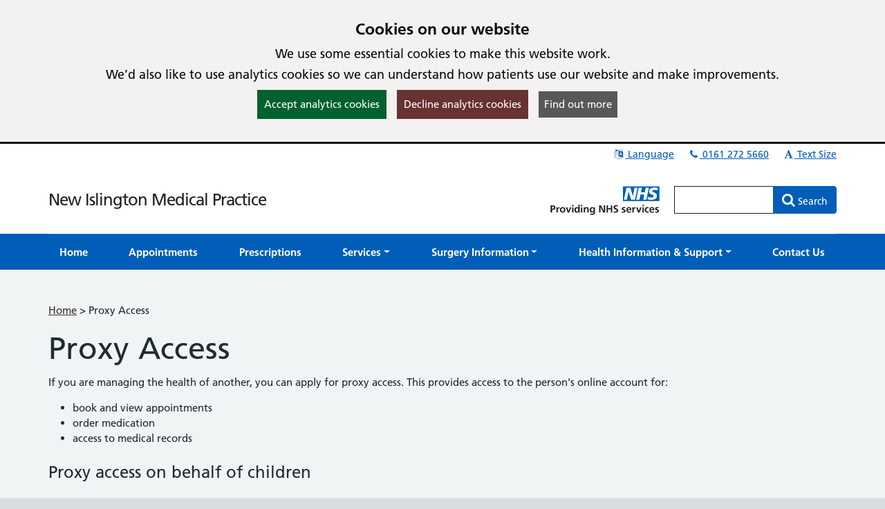

--- FILE ---
content_type: text/html; charset=utf-8
request_url: https://nismp.co.uk/pages/Proxy-Access
body_size: 13497
content:

<!DOCTYPE html>
<html lang="en">
    <head id="ctl01_Head1"><meta charset="utf-8" /><meta http-equiv="X-UA-Compatible" content="IE=edge" /><meta name="viewport" content="width=device-width, initial-scale=1, maximum-scale=5" /><meta name="generator" content="GP Fusion" /><title>
	Proxy Access - New Islington Medical Practice
</title><script src="https://cdnjs.cloudflare.com/ajax/libs/jquery/3.7.0/jquery.min.js?v=18.27"></script>
<script src="https://cdnjs.cloudflare.com/ajax/libs/jquery.devbridge-autocomplete/1.4.11/jquery.autocomplete.min.js?v=18.27"></script>
<script src="https://cdnjs.cloudflare.com/ajax/libs/bootstrap-datepicker/1.9.0/js/bootstrap-datepicker.min.js?v=18.27"></script>
<script src="https://cdnjs.cloudflare.com/ajax/libs/popper.js/2.11.8/umd/popper.min.js?v=18.27"></script>
<script src="https://cdnjs.cloudflare.com/ajax/libs/tippy.js/6.2.4/tippy.umd.min.js?v=18.27"></script>
<script src="https://cdnjs.cloudflare.com/ajax/libs/js-cookie/2.1.4/js.cookie.min.js?v=18.27"></script>
<script src="/lib/js/plugins/jquery.colorbox-min.js?v=18.27"></script>
<script src="/lib/js/jquery.cycle.all.js?v=18.27"></script>
<script src="/lib/js/plugins/plugins-bundle.min.js?v=18.27"></script>
<script src="/lib/js/plugins/plugins-opg-bundle.min.js?v=18.27"></script>
<script src="/lib/js/slick.min.js?v=18.27"></script>
<script src="/lib/js/core.min.js?v=18.27"></script>
<script src="/lib/js/bootstrap.bundle.js?v=18.27"></script>
<script src="/lib/js/menutoggle.js?v=18.27"></script>
<link href="https://cdnjs.cloudflare.com/ajax/libs/font-awesome/4.7.0/css/font-awesome.min.css?v=18.27" media="screen" rel="Stylesheet" type="text/css" />
<link href="https://cdnjs.cloudflare.com/ajax/libs/bootstrap-datepicker/1.9.0/css/bootstrap-datepicker3.standalone.min.css?v=18.27" media="screen" rel="Stylesheet" type="text/css" />
<link href="https://cdnjs.cloudflare.com/ajax/libs/tippy.js/6.2.4/tippy.min.css?v=18.27" media="screen" rel="Stylesheet" type="text/css" />
<link href="https://cdnjs.cloudflare.com/ajax/libs/slick-carousel/1.8.1/slick.min.css?v=18.27" media="screen" rel="Stylesheet" type="text/css" />
<link href="/lib/css/gpf.opg.v1.5.css?v=18.27" media="screen" rel="Stylesheet" type="text/css" />
<link href="/lib/css/gpf.toggle.css?v=18.27" media="screen" rel="Stylesheet" type="text/css" />
<link href="/lib/css/themes/nhsv2PrimaryCareEngland/light-light/color.min.css?v=18.27" media="screen" rel="Stylesheet" type="text/css" />
<link href="/lib/css/core/print.css?v=18.27" media="print" rel="Stylesheet" type="text/css" />
<style>html{font-family: 'Arial', 'Helvetica', sans-serif !important;font-size: 15px;}</style>
<link href="/lib/img/nhs-favicon.ico" rel="shortcut icon" type="image/x-icon" />
<link href="/rss" rel="alternate" type="application/rss+xml" media="all" title="New Islington Medical Practice RSS Feed" />
<script type="text/javascript">window._kwInit = window._kwInit || []; window._kwInit.push({ isLicensed: false, brandLocation: "inline", version: "6.1.8.23089", brandUrl: "/WebResource.axd?d=cnNvg-ke50qPKpzHtCU6EAXAr1IXVwvgWXAaqsf3mEqA6v0ba_LmwCRftSSW12kSo6wX1aTLVEFSXIV-MzwwkkthBtHW4dR0FmpUHfgacqbWt9APUiZgRAj28vQsJ6_pHpMvkF7R9_BrF7KoRUHqlbtypqaOh1lAw4PGhIyr_GGwPYIS0&t=638035195360000000" });</script></head>
    <body id="ctl01_ctrlOuter" class="system-opg Double hide-ads">

		<div role="region" aria-label="Skip to main site content"><a href="#main-content" tabindex="0" class="skip-link skip-link-focusable">Skip to main content</a></div>	

		<form name="aspnetForm" method="post" action="/pages/Proxy-Access" role="presentation" id="aspnetForm">
<div>
<input type="hidden" name="ctl01_ToolkitScriptManager_HiddenField" id="ctl01_ToolkitScriptManager_HiddenField" value="" />
<input type="hidden" name="__EVENTTARGET" id="__EVENTTARGET" value="" />
<input type="hidden" name="__EVENTARGUMENT" id="__EVENTARGUMENT" value="" />
<input type="hidden" name="__VIEWSTATE" id="__VIEWSTATE" value="/[base64]/[base64]/[base64]/[base64]/[base64]/[base64]/[base64]/[base64]/[base64]/[base64]/[base64]/[base64]/[base64]/[base64]/[base64]/[base64]/[base64]/[base64]/[base64]/[base64]/[base64]/[base64]/[base64]/[base64]/[base64]/cpOKpYMUlQ" />
</div>

<script type="text/javascript">
//<![CDATA[
var theForm = document.forms['aspnetForm'];
if (!theForm) {
    theForm = document.aspnetForm;
}
function __doPostBack(eventTarget, eventArgument) {
    if (!theForm.onsubmit || (theForm.onsubmit() != false)) {
        theForm.__EVENTTARGET.value = eventTarget;
        theForm.__EVENTARGUMENT.value = eventArgument;
        theForm.submit();
    }
}
//]]>
</script>


<script src="/WebResource.axd?d=yQwYM-U-5T11Lz-DgGswXUSB7vcKOSCsma93916tFegpg_M_5JCxSRwt-OSswwcuSf9U42m0bjINsn7VnczDQCqVFYY1&amp;t=638314181260000000" type="text/javascript"></script>


<script type="text/javascript">
//<![CDATA[
$(function() {initHeartbeat();});$(function(){ 
$(document).ready(function(){
    $.cookieBar({
        message: '<h2 class="cookiehead">Cookies on our website</h2><p>We use some essential cookies to make this website work.</p><p>We’d also like to use analytics cookies so we can understand how patients use our website and make improvements.</p>',
        policyURL: '/Cookies/',
        policyButton: true
    });
});

 });
//]]>
</script>
<script>
document.cookie = "_ga=;expires='Sat, 24 Jan 2026 22:34:04 UTC';path=/;domain=nismp.co.uk";
document.cookie = "_gid=;expires='Sat, 24 Jan 2026 22:34:04 UTC';path=/;domain=nismp.co.uk";
</script>

<script type="text/javascript">
//<![CDATA[
$(function(){ 
initHeaderAutocomplete('.HeadSearchEntry', '/Pages/Ajax/AutoComplete.aspx');

 });
//]]>
</script>

<script src="/ScriptResource.axd?d=zvvltTkYZ9q5Zh4Njdy9C1uoaUmRVU-uF6B1n-SihG2aWwHc_wM00heFMvk5ZL04gCdhl5MOXBK3uV40cTCJ0tnmdY3xVplbhLnW86sVaJaMqKwlfKQmyMFnV1Hm_7F-S9qAhHRDYBdzRHZ0qasYFg9C1oU1&amp;t=559a934d" type="text/javascript"></script>
<script src="/ScriptResource.axd?d=k5mhzPwWw6QtTlnyxxIqWhAWatUBlBsmbLrjVqagyV45CiwV0SglmEQqxLFRpLNmNttvSBFxuef94J3rzhhQaE_vGvbT_cUAaupmarBd0EF00DpXgXFJOFsaAx386FCKo94TyeSX8SiEPa6rqCNI6ocS8j9JAJuyS-lTlSqH8SRiEE-_0&amp;t=559a934d" type="text/javascript"></script>
<script src="/WebServices/PracticeServices.asmx/js" type="text/javascript"></script>
<div>

	<input type="hidden" name="__VIEWSTATEGENERATOR" id="__VIEWSTATEGENERATOR" value="52ADDA99" />
	<input type="hidden" name="__SCROLLPOSITIONX" id="__SCROLLPOSITIONX" value="0" />
	<input type="hidden" name="__SCROLLPOSITIONY" id="__SCROLLPOSITIONY" value="0" />
</div>
			<script type="text/javascript">
//<![CDATA[
Sys.WebForms.PageRequestManager._initialize('ctl01$ToolkitScriptManager', document.getElementById('aspnetForm'));
Sys.WebForms.PageRequestManager.getInstance()._updateControls([], [], [], 90);
//]]>
</script>

			




			<div id="ctl01_ctrlInner" class="Page">
				<header class="section-head" aria-label="main header">

					
<div class="section-head-nav">
	<nav class="container container-head-nav" aria-label="Quick Menu">
		<ul class="section-head-menu">
			
				<li class="google_translate dropdown">
					<a href="#" role="button" data-bs-toggle="dropdown" aria-expanded="false">
						<span id="ctl01_StandardHeaderLinks1_i1" class="fa fa-fw fa-language" aria-hidden="true"></span>
						Language
					</a>
					<ul class='dropdown-menu dropdown-menu-translate' role='menu'>
<li class='lang-af'><a class='dropdown-item' role='menuitem' href='https://www-nismp-co-uk.translate.goog/?_x_tr_sl=auto&_x_tr_tl=af&_x_tr_hl=en'>Afrikaans</a></li><li class='lang-sq'><a class='dropdown-item' role='menuitem' href='https://www-nismp-co-uk.translate.goog/?_x_tr_sl=auto&_x_tr_tl=sq&_x_tr_hl=en'>Albanian</a></li><li class='lang-ar'><a class='dropdown-item' role='menuitem' href='https://www-nismp-co-uk.translate.goog/?_x_tr_sl=auto&_x_tr_tl=ar&_x_tr_hl=en'>Arabic</a></li><li class='lang-hy'><a class='dropdown-item' role='menuitem' href='https://www-nismp-co-uk.translate.goog/?_x_tr_sl=auto&_x_tr_tl=hy&_x_tr_hl=en'>Armenian</a></li><li class='lang-az'><a class='dropdown-item' role='menuitem' href='https://www-nismp-co-uk.translate.goog/?_x_tr_sl=auto&_x_tr_tl=az&_x_tr_hl=en'>Azerbaijani</a></li><li class='lang-eu'><a class='dropdown-item' role='menuitem' href='https://www-nismp-co-uk.translate.goog/?_x_tr_sl=auto&_x_tr_tl=eu&_x_tr_hl=en'>Basque</a></li><li class='lang-be'><a class='dropdown-item' role='menuitem' href='https://www-nismp-co-uk.translate.goog/?_x_tr_sl=auto&_x_tr_tl=be&_x_tr_hl=en'>Belarusian</a></li><li class='lang-bn'><a class='dropdown-item' role='menuitem' href='https://www-nismp-co-uk.translate.goog/?_x_tr_sl=auto&_x_tr_tl=bn&_x_tr_hl=en'>Bengali</a></li><li class='lang-bg'><a class='dropdown-item' role='menuitem' href='https://www-nismp-co-uk.translate.goog/?_x_tr_sl=auto&_x_tr_tl=bg&_x_tr_hl=en'>Bulgarian</a></li><li class='lang-ca'><a class='dropdown-item' role='menuitem' href='https://www-nismp-co-uk.translate.goog/?_x_tr_sl=auto&_x_tr_tl=ca&_x_tr_hl=en'>Catalan</a></li><li class='lang-zh-CN'><a class='dropdown-item' role='menuitem' href='https://www-nismp-co-uk.translate.goog/?_x_tr_sl=auto&_x_tr_tl=zh-CN&_x_tr_hl=en'>Chinese (Simplified)</a></li><li class='lang-zh-tw'><a class='dropdown-item' role='menuitem' href='https://www-nismp-co-uk.translate.goog/?_x_tr_sl=auto&_x_tr_tl=zh-tw&_x_tr_hl=en'>Chinese (Traditional)</a></li><li class='lang-hr'><a class='dropdown-item' role='menuitem' href='https://www-nismp-co-uk.translate.goog/?_x_tr_sl=auto&_x_tr_tl=hr&_x_tr_hl=en'>Croatian</a></li><li class='lang-cs'><a class='dropdown-item' role='menuitem' href='https://www-nismp-co-uk.translate.goog/?_x_tr_sl=auto&_x_tr_tl=cs&_x_tr_hl=en'>Czech</a></li><li class='lang-da'><a class='dropdown-item' role='menuitem' href='https://www-nismp-co-uk.translate.goog/?_x_tr_sl=auto&_x_tr_tl=da&_x_tr_hl=en'>Danish</a></li><li class='lang-nl'><a class='dropdown-item' role='menuitem' href='https://www-nismp-co-uk.translate.goog/?_x_tr_sl=auto&_x_tr_tl=nl&_x_tr_hl=en'>Dutch</a></li><li class='lang-eo'><a class='dropdown-item' role='menuitem' href='https://www-nismp-co-uk.translate.goog/?_x_tr_sl=auto&_x_tr_tl=eo&_x_tr_hl=en'>Esperanto</a></li><li class='lang-et'><a class='dropdown-item' role='menuitem' href='https://www-nismp-co-uk.translate.goog/?_x_tr_sl=auto&_x_tr_tl=et&_x_tr_hl=en'>Estonian</a></li><li class='lang-tl'><a class='dropdown-item' role='menuitem' href='https://www-nismp-co-uk.translate.goog/?_x_tr_sl=auto&_x_tr_tl=tl&_x_tr_hl=en'>Filipino</a></li><li class='lang-fi'><a class='dropdown-item' role='menuitem' href='https://www-nismp-co-uk.translate.goog/?_x_tr_sl=auto&_x_tr_tl=fi&_x_tr_hl=en'>Finnish</a></li><li class='lang-fr'><a class='dropdown-item' role='menuitem' href='https://www-nismp-co-uk.translate.goog/?_x_tr_sl=auto&_x_tr_tl=fr&_x_tr_hl=en'>French</a></li><li class='lang-gl'><a class='dropdown-item' role='menuitem' href='https://www-nismp-co-uk.translate.goog/?_x_tr_sl=auto&_x_tr_tl=gl&_x_tr_hl=en'>Galician</a></li><li class='lang-ka'><a class='dropdown-item' role='menuitem' href='https://www-nismp-co-uk.translate.goog/?_x_tr_sl=auto&_x_tr_tl=ka&_x_tr_hl=en'>Georgian</a></li><li class='lang-de'><a class='dropdown-item' role='menuitem' href='https://www-nismp-co-uk.translate.goog/?_x_tr_sl=auto&_x_tr_tl=de&_x_tr_hl=en'>German</a></li><li class='lang-el'><a class='dropdown-item' role='menuitem' href='https://www-nismp-co-uk.translate.goog/?_x_tr_sl=auto&_x_tr_tl=el&_x_tr_hl=en'>Greek</a></li><li class='lang-gu'><a class='dropdown-item' role='menuitem' href='https://www-nismp-co-uk.translate.goog/?_x_tr_sl=auto&_x_tr_tl=gu&_x_tr_hl=en'>Gujarati</a></li><li class='lang-ht'><a class='dropdown-item' role='menuitem' href='https://www-nismp-co-uk.translate.goog/?_x_tr_sl=auto&_x_tr_tl=ht&_x_tr_hl=en'>Haitian Creole</a></li><li class='lang-iw'><a class='dropdown-item' role='menuitem' href='https://www-nismp-co-uk.translate.goog/?_x_tr_sl=auto&_x_tr_tl=iw&_x_tr_hl=en'>Hebrew</a></li><li class='lang-hi'><a class='dropdown-item' role='menuitem' href='https://www-nismp-co-uk.translate.goog/?_x_tr_sl=auto&_x_tr_tl=hi&_x_tr_hl=en'>Hindi</a></li><li class='lang-hu'><a class='dropdown-item' role='menuitem' href='https://www-nismp-co-uk.translate.goog/?_x_tr_sl=auto&_x_tr_tl=hu&_x_tr_hl=en'>Hungarian</a></li><li class='lang-is'><a class='dropdown-item' role='menuitem' href='https://www-nismp-co-uk.translate.goog/?_x_tr_sl=auto&_x_tr_tl=is&_x_tr_hl=en'>Icelandic</a></li><li class='lang-id'><a class='dropdown-item' role='menuitem' href='https://www-nismp-co-uk.translate.goog/?_x_tr_sl=auto&_x_tr_tl=id&_x_tr_hl=en'>Indonesian</a></li><li class='lang-ga'><a class='dropdown-item' role='menuitem' href='https://www-nismp-co-uk.translate.goog/?_x_tr_sl=auto&_x_tr_tl=ga&_x_tr_hl=en'>Irish</a></li><li class='lang-it'><a class='dropdown-item' role='menuitem' href='https://www-nismp-co-uk.translate.goog/?_x_tr_sl=auto&_x_tr_tl=it&_x_tr_hl=en'>Italian</a></li><li class='lang-ja'><a class='dropdown-item' role='menuitem' href='https://www-nismp-co-uk.translate.goog/?_x_tr_sl=auto&_x_tr_tl=ja&_x_tr_hl=en'>Japanese</a></li><li class='lang-kn'><a class='dropdown-item' role='menuitem' href='https://www-nismp-co-uk.translate.goog/?_x_tr_sl=auto&_x_tr_tl=kn&_x_tr_hl=en'>Kannada</a></li><li class='lang-ko'><a class='dropdown-item' role='menuitem' href='https://www-nismp-co-uk.translate.goog/?_x_tr_sl=auto&_x_tr_tl=ko&_x_tr_hl=en'>Korean</a></li><li class='lang-lo'><a class='dropdown-item' role='menuitem' href='https://www-nismp-co-uk.translate.goog/?_x_tr_sl=auto&_x_tr_tl=lo&_x_tr_hl=en'>Lao</a></li><li class='lang-la'><a class='dropdown-item' role='menuitem' href='https://www-nismp-co-uk.translate.goog/?_x_tr_sl=auto&_x_tr_tl=la&_x_tr_hl=en'>Latin</a></li><li class='lang-lv'><a class='dropdown-item' role='menuitem' href='https://www-nismp-co-uk.translate.goog/?_x_tr_sl=auto&_x_tr_tl=lv&_x_tr_hl=en'>Latvian</a></li><li class='lang-lt'><a class='dropdown-item' role='menuitem' href='https://www-nismp-co-uk.translate.goog/?_x_tr_sl=auto&_x_tr_tl=lt&_x_tr_hl=en'>Lithuanian</a></li><li class='lang-mk'><a class='dropdown-item' role='menuitem' href='https://www-nismp-co-uk.translate.goog/?_x_tr_sl=auto&_x_tr_tl=mk&_x_tr_hl=en'>Macedonian</a></li><li class='lang-ms'><a class='dropdown-item' role='menuitem' href='https://www-nismp-co-uk.translate.goog/?_x_tr_sl=auto&_x_tr_tl=ms&_x_tr_hl=en'>Malay</a></li><li class='lang-mt'><a class='dropdown-item' role='menuitem' href='https://www-nismp-co-uk.translate.goog/?_x_tr_sl=auto&_x_tr_tl=mt&_x_tr_hl=en'>Maltese</a></li><li class='lang-no'><a class='dropdown-item' role='menuitem' href='https://www-nismp-co-uk.translate.goog/?_x_tr_sl=auto&_x_tr_tl=no&_x_tr_hl=en'>Norwegian</a></li><li class='lang-fa'><a class='dropdown-item' role='menuitem' href='https://www-nismp-co-uk.translate.goog/?_x_tr_sl=auto&_x_tr_tl=fa&_x_tr_hl=en'>Persian</a></li><li class='lang-pl'><a class='dropdown-item' role='menuitem' href='https://www-nismp-co-uk.translate.goog/?_x_tr_sl=auto&_x_tr_tl=pl&_x_tr_hl=en'>Polish</a></li><li class='lang-pt'><a class='dropdown-item' role='menuitem' href='https://www-nismp-co-uk.translate.goog/?_x_tr_sl=auto&_x_tr_tl=pt&_x_tr_hl=en'>Portuguese</a></li><li class='lang-pa'><a class='dropdown-item' role='menuitem' href='https://www-nismp-co-uk.translate.goog/?_x_tr_sl=auto&_x_tr_tl=pa&_x_tr_hl=en'>Punjabi</a></li><li class='lang-ro'><a class='dropdown-item' role='menuitem' href='https://www-nismp-co-uk.translate.goog/?_x_tr_sl=auto&_x_tr_tl=ro&_x_tr_hl=en'>Romanian</a></li><li class='lang-ru'><a class='dropdown-item' role='menuitem' href='https://www-nismp-co-uk.translate.goog/?_x_tr_sl=auto&_x_tr_tl=ru&_x_tr_hl=en'>Russian</a></li><li class='lang-sr'><a class='dropdown-item' role='menuitem' href='https://www-nismp-co-uk.translate.goog/?_x_tr_sl=auto&_x_tr_tl=sr&_x_tr_hl=en'>Serbian</a></li><li class='lang-sk'><a class='dropdown-item' role='menuitem' href='https://www-nismp-co-uk.translate.goog/?_x_tr_sl=auto&_x_tr_tl=sk&_x_tr_hl=en'>Slovak</a></li><li class='lang-sl'><a class='dropdown-item' role='menuitem' href='https://www-nismp-co-uk.translate.goog/?_x_tr_sl=auto&_x_tr_tl=sl&_x_tr_hl=en'>Slovenian</a></li><li class='lang-es'><a class='dropdown-item' role='menuitem' href='https://www-nismp-co-uk.translate.goog/?_x_tr_sl=auto&_x_tr_tl=es&_x_tr_hl=en'>Spanish</a></li><li class='lang-sw'><a class='dropdown-item' role='menuitem' href='https://www-nismp-co-uk.translate.goog/?_x_tr_sl=auto&_x_tr_tl=sw&_x_tr_hl=en'>Swahili</a></li><li class='lang-sv'><a class='dropdown-item' role='menuitem' href='https://www-nismp-co-uk.translate.goog/?_x_tr_sl=auto&_x_tr_tl=sv&_x_tr_hl=en'>Swedish</a></li><li class='lang-ta'><a class='dropdown-item' role='menuitem' href='https://www-nismp-co-uk.translate.goog/?_x_tr_sl=auto&_x_tr_tl=ta&_x_tr_hl=en'>Tamil</a></li><li class='lang-te'><a class='dropdown-item' role='menuitem' href='https://www-nismp-co-uk.translate.goog/?_x_tr_sl=auto&_x_tr_tl=te&_x_tr_hl=en'>Telugu</a></li><li class='lang-th'><a class='dropdown-item' role='menuitem' href='https://www-nismp-co-uk.translate.goog/?_x_tr_sl=auto&_x_tr_tl=th&_x_tr_hl=en'>Thai</a></li><li class='lang-tr'><a class='dropdown-item' role='menuitem' href='https://www-nismp-co-uk.translate.goog/?_x_tr_sl=auto&_x_tr_tl=tr&_x_tr_hl=en'>Turkish</a></li><li class='lang-uk'><a class='dropdown-item' role='menuitem' href='https://www-nismp-co-uk.translate.goog/?_x_tr_sl=auto&_x_tr_tl=uk&_x_tr_hl=en'>Ukrainian</a></li><li class='lang-ur'><a class='dropdown-item' role='menuitem' href='https://www-nismp-co-uk.translate.goog/?_x_tr_sl=auto&_x_tr_tl=ur&_x_tr_hl=en'>Urdu</a></li><li class='lang-vi'><a class='dropdown-item' role='menuitem' href='https://www-nismp-co-uk.translate.goog/?_x_tr_sl=auto&_x_tr_tl=vi&_x_tr_hl=en'>Vietnamese</a></li><li class='lang-cy'><a class='dropdown-item' role='menuitem' href='https://www-nismp-co-uk.translate.goog/?_x_tr_sl=auto&_x_tr_tl=cy&_x_tr_hl=en'>Welsh</a></li><li class='lang-yi'><a class='dropdown-item' role='menuitem' href='https://www-nismp-co-uk.translate.goog/?_x_tr_sl=auto&_x_tr_tl=yi&_x_tr_hl=en'>Yiddish</a></li></ul>

				</li>
			
			<li id="ctl01_StandardHeaderLinks1_liTelephoneNumber" class="telephone">		
				<a id="ctl01_StandardHeaderLinks1_hypPhone" href="tel:01612725660">
					<span class="fa fa-fw fa-phone" aria-hidden="true"></span>
					0161 272 5660 </a>
			</li>
			
			
			<li class="li-font-size dropdown">
				<a href="#" role="button" data-bs-toggle="dropdown" aria-expanded="false">
					<span class="fa fa-fw fa-font" aria-hidden="true"></span>
					Text Size
				</a>
				<ul class="dropdown-menu dropdown-menu-right" role="menu">
					<li>
				        <a class="dropdown-item" href="#" role="menuitem" data-action="increase">
					        <span class="fa fa-fw fa-plus text-muted" aria-hidden="true"></span>
					        Increase Text Size
				        </a>
			        </li>
			        <li>
				        <a class="dropdown-item" href="#" role="menuitem" data-action="decrease">
					        <span class="fa fa-fw fa-minus text-muted" aria-hidden="true"></span>
					        Decrease Text Size
				        </a>
			        </li>
			        <li role="separator" class="divider" aria-hidden="true"></li>
			        <li>
				        <a class="dropdown-item" href="#" role="menuitem" data-action="reset">
					        <span class="fa fa-fw fa-undo text-muted" aria-hidden="true"></span>
					        Reset Text Size
				        </a>
			        </li>
				</ul>
			</li>
		</ul>
	</nav>
</div>

					<div class="section-head-masthead">
						<div class="container container-head-masthead">
							<div class="row align-v-center">
								<div class="col-sm-8 col-lg-9 brandblock">
									<a id="ctl01_hypHeader" class="site-brand" href="/">New Islington Medical Practice</a>
									<span class="primarycarelabel1"><img src="https://gpfusion.co.uk/lib/img/opg/general/1x1.png" alt="Providing NHS services"></span>
								</div>
								<div class="col-sm-4 col-lg-3 searchblock">
									<span class="primarycarelabel2"><img src="https://gpfusion.co.uk/lib/img/opg/general/1x1.png" alt="Providing NHS services"></span>
									<div id="ctl01_fsSearch" class="input-group-search input-group" role="search">
										<input name="ctl01$txtSearch" type="text" id="ctl01_txtSearch" class="HeadSearchEntry form-control" inputmode="search" aria-label="Enter words to search for in this website" onkeypress="return FusionGridKeyPress(event,'ctl01$lnkDoSearch'); " />
										<div class="input-group-btn">
											<a id="ctl01_lnkDoSearch" class="btn btn-primary" href="javascript:__doPostBack('ctl01$lnkDoSearch','')">
												<span>Search</span>
											</a>
										</div>
									</div>
								</div>
							</div>
						</div>
					</div>
				</header>

				<nav id="ctl01_sectionMenu" class="section-menu" aria-label="Main navigation">
					<div class="container container-menu" role="navigation">
						<a href="#" class="btn-toggle-menu-main">
							<div class="fa-fw fa fa-bars fa-lg"></div>
							<span>Show Main Menu</span>
						</a>
						<ul class='Menu'>
<li><a class='blue-info' href='/'><span>Home</span></a></li><li><a class='blue-info' href='/pages/Appointments'><span>Appointments</span></a></li><li><a class='blue-info' href='/pages/Repeat-Prescriptions'><span>Prescriptions</span></a></li><li class=' dropdown'><a class='blue-info dropdown-toggle' role='button' data-bs-toggle='dropdown' aria-expanded='false' href='#'><span>Services</span></a>
<ul class='dropdown-menu' role='menu'>
<li><a class='blue-info dropdown-item' href='/pages/Armed-Forces-Veterans' role = 'menuitem' tabindex='-1'><span>Armed Forces Veterans</span></a></li><li><a class='blue-info dropdown-item' href='/pages/Clinics' role = 'menuitem' tabindex='-1'><span>Clinics</span></a></li><li><a class='blue-info dropdown-item' href='https://www.nismp.co.uk/SecureForm?FID=ad327e88-0c63-4b37-92e3-c2e098300fb8&amp;FT=3&amp;GP=e2d32055-03d6-4945-8773-b5cc54453901' role = 'menuitem' tabindex='-1'><span>Change / Update Personal Details</span></a></li><li><a class='blue-info dropdown-item' href='/pages/COVID-19--Flu' role = 'menuitem' tabindex='-1'><span>COVID-19 & Flu</span></a></li><li><a class='blue-info dropdown-item' href='/pages/Downloadable-Forms' role = 'menuitem' tabindex='-1'><span>Downloadable Forms</span></a></li><li><a class='blue-info dropdown-item' href='/pages/Fit-notes--Sick-notes' role = 'menuitem' tabindex='-1'><span>Fit notes & Sick notes</span></a></li><li><a class='blue-info dropdown-item' href='/pages/Free-NHS-Health-Checks' role = 'menuitem' tabindex='-1'><span>Free NHS Health Checks</span></a></li><li><a class='blue-info dropdown-item' href='/pages/Health-Screening' role = 'menuitem' tabindex='-1'><span>Health Screening</span></a></li><li><a class='blue-info dropdown-item' href='/pages/New-Patient-Registration' role = 'menuitem' tabindex='-1'><span>Join The Practice</span></a></li><li><a class='blue-info dropdown-item' href='/pages/MyMFT' role = 'menuitem' tabindex='-1'><span>MyMFT</span></a></li><li><a class='blue-info dropdown-item' href='https://www.nhs.uk/nhs-app/' role = 'menuitem' tabindex='-1'><span>NHS App</span></a></li><li><a class='blue-info dropdown-item' href='https://patchs.ai/practice/newislingtonmedicalpractice' role = 'menuitem' tabindex='-1'><span>Online Consult (Patchs)</span></a></li><li><a class='blue-info dropdown-item' href='/pages/Proxy-Access' role = 'menuitem' tabindex='-1'><span>Proxy Access</span></a></li><li><a class='blue-info dropdown-item' href='/pages/Tests--Results' role = 'menuitem' tabindex='-1'><span>Tests & Results</span></a></li><li><a class='blue-info dropdown-item' href='/pages/Services-Index' role = 'menuitem' tabindex='-1'><span>Services Index</span></a></li></ul>

</li><li class=' dropdown'><a class='blue-info dropdown-toggle' role='button' data-bs-toggle='dropdown' aria-expanded='false' href='#'><span>Surgery Information</span></a>
<ul class='dropdown-menu' role='menu'>
<li><a class='blue-info dropdown-item' href='/pages/About-The-Practice' role = 'menuitem' tabindex='-1'><span>About The Practice</span></a></li><li><a class='blue-info dropdown-item' href='/pages/Advocacy' role = 'menuitem' tabindex='-1'><span>Advocacy</span></a></li><li><a class='blue-info dropdown-item' href='/pages/Care-Quality-Commission' role = 'menuitem' tabindex='-1'><span>Care Quality Commission</span></a></li><li><a class='blue-info dropdown-item' href='/pages/Comments--Complaints' role = 'menuitem' tabindex='-1'><span>Comments and Complaints</span></a></li><li><a class='blue-info dropdown-item' href='/pages/Friends-and-Family-Test' role = 'menuitem' tabindex='-1'><span>Friends & Family Test</span></a></li><li><a class='blue-info dropdown-item' href='/pages/Named-Accountable-GP' role = 'menuitem' tabindex='-1'><span>Named Accountable GP</span></a></li><li><a class='blue-info dropdown-item' href='/News' role = 'menuitem' tabindex='-1'><span>News</span></a></li><li><a class='blue-info dropdown-item' href='/pages/Our-Team' role = 'menuitem' tabindex='-1'><span>Our Team</span></a></li><li><a class='blue-info dropdown-item' href='/pages/Patient-Participation-Group' role = 'menuitem' tabindex='-1'><span>Patient Participation Group</span></a></li><li><a class='blue-info dropdown-item' href='/pages/Practice-Area' role = 'menuitem' tabindex='-1'><span>Practice Area</span></a></li><li><a class='blue-info dropdown-item' href='/pages/Practice-Policies' role = 'menuitem' tabindex='-1'><span>Practice Policies</span></a></li><li><a class='blue-info dropdown-item' href='/pages/Primary-Care-Networks' role = 'menuitem' tabindex='-1'><span>Primary Care Networks</span></a></li><li><a class='blue-info dropdown-item' href='/pages/Safe-Surgeries' role = 'menuitem' tabindex='-1'><span>Safe Surgeries</span></a></li><li><a class='blue-info dropdown-item' href='https://www.nismp.co.uk/pages/Contact-Details#oh' role = 'menuitem' tabindex='-1'><span>Surgery Times & Out Of Hours</span></a></li><li><a class='blue-info dropdown-item' href='https://www.england.nhs.uk/publication/you-and-your-general-practice/' role = 'menuitem' tabindex='-1'><span>You and your general practice</span></a></li></ul>

</li><li class=' dropdown'><a class='blue-info dropdown-toggle' role='button' data-bs-toggle='dropdown' aria-expanded='false' href='#'><span>Health Information & Support</span></a>
<ul class='dropdown-menu' role='menu'>
<li><a class='blue-info dropdown-item' href='/pages/COVID-19--Flu' role = 'menuitem' tabindex='-1'><span>COVID-19 & Flu</span></a></li><li><a class='blue-info dropdown-item' href='/pages/Domestic-Abuse' role = 'menuitem' tabindex='-1'><span>Domestic Abuse</span></a></li><li><a class='blue-info dropdown-item' href='https://www.nhs.uk/nhs-services/online-services/find-nhs-number' role = 'menuitem' tabindex='-1'><span>Find your NHS number</span></a></li><li><a class='blue-info dropdown-item' href='/pages/Food-banks-and-support' role = 'menuitem' tabindex='-1'><span>Food banks and support</span></a></li><li><a class='blue-info dropdown-item' href='https://www.nhs.uk/health-a-to-z/' role = 'menuitem' tabindex='-1'><span>Health A to Z</span></a></li><li><a class='blue-info dropdown-item' href='/pages/Healthy-Start' role = 'menuitem' tabindex='-1'><span>Healthy Start</span></a></li><li><a class='blue-info dropdown-item' href='https://www.nhs.uk/medicines/' role = 'menuitem' tabindex='-1'><span>Medicines A to Z</span></a></li><li><a class='blue-info dropdown-item' href='/pages/Medications-for-Flying' role = 'menuitem' tabindex='-1'><span>Medications for Flying</span></a></li><li><a class='blue-info dropdown-item' href='/pages/Mental-Health-Crisis-and-Support' role = 'menuitem' tabindex='-1'><span>Mental Health Crisis and Support </span></a></li><li><a class='blue-info dropdown-item' href='/pages/NHS-Choose-Well' role = 'menuitem' tabindex='-1'><span>NHS Choose Well</span></a></li><li><a class='blue-info dropdown-item' href='/pages/LGBTQ' role = 'menuitem' tabindex='-1'><span>LGBTQ+</span></a></li><li><a class='blue-info dropdown-item' href='https://usetherightservice.com/self-care/nhs-symptom-checker/' role = 'menuitem' tabindex='-1'><span>NHS Symptom Checker</span></a></li><li><a class='blue-info dropdown-item' href='/pages/Patient-Leaflets' role = 'menuitem' tabindex='-1'><span>Patient Leaflets</span></a></li><li><a class='blue-info dropdown-item' href='/pages/Self-Referrals' role = 'menuitem' tabindex='-1'><span>Self Referrals</span></a></li><li><a class='blue-info dropdown-item' href='/pages/Useful-Health-Information' role = 'menuitem' tabindex='-1'><span>Useful Health Information</span></a></li><li><a class='blue-info dropdown-item' href='/pages/Useful-Numbers-and-Links' role = 'menuitem' tabindex='-1'><span>Useful Numbers and Links</span></a></li><li><a class='blue-info dropdown-item' href='https://www.whileyouwait.org.uk/' role = 'menuitem' tabindex='-1'><span>Waiting for hospital treatment?</span></a></li></ul>

</li><li><a class='blue-info' href='/pages/Contact-Details'><span>Contact Us</span></a></li></ul>

					</div>
				</nav>
				
				<main class="section-body" aria-label="Main page content">
					<div class="container container-body">
						<div class="Body">
							<div class="row">
								<div id="ctl01_divColContent" class="col-md-12">
									
									<div class="row">
										
										<div id="ctl01_colBodyContent" class="col-md-12">
											<div class="Section" id="main-content">
												 

    

<div class='breadcrumbnav'><nav aria-label='breadcrumb' class='breadcontainer'><a href='/' class='breadhome'>Home</a> &gt; <span class='breadcurrent'>Proxy Access</span></nav></div><div class='section-body-head'><h1>Proxy Access</h1></div>

<div class="ArticleContainer Content">
	<div id="ctl01_ContentPlaceHolder1_DynamicPageContent1_divArticleContainer"><p>If you are managing the health of another, you can apply for proxy access. This provides access to the person's online account for:</p>
<ul>
<li>book and view appointments</li>
<li>order medication</li>
<li>access to medical records</li>
</ul>
<h2>Proxy access on behalf of children</h2>
<p>People with parental responsibility for children have rights to access their children&rsquo;s records. This is in most cases. Not all parents have parental responsibility. Proxy access for parent and guardian to a child&rsquo;s record is a practice-level decision.</p>
<h2>Proxy access on behalf of another adult</h2>
<p>A person must be registered for online access at the practice where the patient they are acting for is registered. Proxy is the recommended alternative to sharing login details.</p>
<h2>More Information</h2>
<p><a href="https://elearning.rcgp.org.uk/mod/book/view.php?id=13455&amp;chapterid=770">RCGP guidance on Proxy Access</a></p>
<p><a href="https://www.nhs.uk/nhs-app/nhs-app-help-and-support/linked-profiles-in-the-nhs-app/">NHS App: Using linked profiles to access services for someone else</a></p>
<h2>Proxy Access Form</h2>
<p><a href="https://www.nismp.co.uk/mf.ashx?ID=83963804-7a09-4f00-9990-5c0738b217d5">Proxy consent form (DOCX, 59KB)</a></p>
<p>Return the completed form to the practice.</p></div>             
	
	    
	<div class='lastupdated'><p>Last Updated 2 Sep 2025</p></div>
</div>


<div id="ctl01_ContentPlaceHolder1_DynamicPageContent1_divSocialActions"><div class="page-actions"><h2>Share</h2><ul class="list-share"><li><a href="../../../Controls/ContentServer/Core/#" class="btn-print" target="_blank" title="Print-friendly version" onclick="window.print(); return false;"><span class="fa fa-fw fa-print"></span><span>Print</span></a></li><li><a href="https://www.facebook.com/sharer.php?u=https%3a%2f%2fwww.nismp.co.uk%2fpages%2fProxy-Access" class="btn-facebook" target="_blank" title="Share on Facebook"><span class="fa fa-fw fa-facebook"></span><span>Facebook</span></a></li><li><a href="https://bsky.app/intent/compose?text=https://www.nismp.co.uk/pages/Proxy-Access" class="btn-bluesky" target="_blank" title="Share on Bluesky"><span class="fa fa-fw fa-bluesky"></span><span>Bluesky</span></a></li><li><a href="https://x.com/intent/tweet?text=https://www.nismp.co.uk/pages/Proxy-Access" class="btn-twitter" target="_blank" title="Share on X formerly Twitter"><span class="fa fa-fw fa-twitter"></span><span>X (Twitter)</span></a></li><li><a href="https://www.linkedin.com/shareArticle?mini=true&amp;url=https://www.nismp.co.uk/pages/Proxy-Access" class="btn-linkedin" target="_blank" title="Share on Linkedin"><span class="fa fa-fw fa-linkedin"></span><span>LinkedIn</span></a></li></ul></div></div>
	


	

											</div>
										</div>
									</div>
								</div>
								
							</div>
						</div>
					</div>
				</main>

				
	<footer class="section-foot" aria-label="main page footer">
	    
		<div class="container container-foot">
			<div class="section-foot-top">
				<div class="row">
					<div id="ctl01_StandardFooter1_colSiteNav" class="col-md-2 col-sm-4">
						<section role="navigation" aria-labelledby="footTitleSite">
							<h2 id="footTitleSite">Site</h2>
							<ul class="list-unstyled">
								<li id="ctl01_StandardFooter1_liSignIn"><a href='https://nismp.co.uk/Login?GP=e2d32055-03d6-4945-8773-b5cc54453901&Goto=aHR0cHM6Ly9uaXNtcC5jby51aw%3d%3d'>Sign In</a></li>
								
								<li id="ctl01_StandardFooter1_liSiteMap"><a href='/Sitemap'>Sitemap</a></li>
								<li><a href="#" class="link-top">Back To Top</a></li>
							</ul>
						</section>
					</div><div id="ctl01_StandardFooter1_colQuickLinks" class="col-md-2 col-sm-4">
						<section role="navigation" aria-labelledby="footTitleAbout">
							<h2 id="footTitleAbout">About</h2>
							<ul class="list-unstyled">
								<li id="ctl01_StandardFooter1_liDisclaimer"><a href='/disclaimer'>Disclaimer</a></li>
								<li><a id="ctl01_StandardFooter1_hypPrivacyPolicy" href="/Privacy">Website Privacy</a></li>
								<li id="ctl01_StandardFooter1_liWebsiteAccessibility"><a href='/Website-Accessibility'>Website Accessibility</a></li>
								<li><a id="ctl01_StandardFooter1_hypCookies" href="/Cookies">Cookies</a></li>
                                <li><a id="ctl01_StandardFooter1_hypContentAttibution" href="/content-attribution">Content Attribution</a></li>
							</ul>
						</section>
					
					</div>
						<div class="col-md-2 col-sm-4">
							<section role="navigation" aria-labelledby="footTitleSocial">
								<h2 id="footTitleSocial">Social</h2>
								<ul class="list-unstyled">
									<li id="ctl01_StandardFooter1_liSurgeryFacebook">
										<a id="ctl01_StandardFooter1_hypFacebook" href="https://www.facebook.com/#!/New-Islington-Medical-Practice-1208062722599036/?hc_ref=SEARCH&amp;fref=nf">
											<span class="fa fa-fw fa-facebook-official"></span>
											Facebook
										</a>
									</li><li id="ctl01_StandardFooter1_liSurgeryTwitter">
									<a id="ctl01_StandardFooter1_hypTwitter" href="https://mobile.twitter.com/now_nimp?p=i">
										<span class="fa fa-fw fa-twitter"></span>
										X (Twitter)
									</a>
									</li>
								</ul>
							</section>
						
						</div>
					<div id="ctl01_StandardFooter1_colContact" class="col-md-6 col-sm-12">
						<section role='navigation' aria-labelledby='footTitleContact'>
						
							<h2 id="footTitleContact">Contact</h2>
							<div>
								<h3>New Islington Medical Practice</h3>
								<p>
									Ancoats Primary Care Centre, Old Mill Street, Manchester, M4 6EE
								</p>

								<ul class="list-inline">
									<li id="ctl01_StandardFooter1_liSurgeryPhone">
										<a id="ctl01_StandardFooter1_hypSurgeryPhone" href="tel:01612725660"><span class='fa fa-fw fa-phone-square'></span>0161 272 5660 </a>
									</li>
									<li id="ctl01_StandardFooter1_liSurgeryEmail">
										<a id="ctl01_StandardFooter1_hypSurgeryEmail" href="mailto:gmicb-mh.nimp@nhs.net"><span class='fa fa-fw fa-envelope'></span>gmicb-mh.nimp@nhs.net</a>
									</li>
							
								</ul>
							</div>
					
							
						</section>
					</div>
					
					
				</div>
			</div>
			<div class="section-foot-bottom">
			
				<div class="row">
					<div class="col-sm-6">
						&copy; Neighbourhood Direct Ltd&nbsp;
					2026
					</div>
					<div class="col-sm-6 text-sm-right">
						<a id="ctl01_StandardFooter1_hypOpg" href="https://www.practicewebsites.co.uk">GP Practice Website</a> by Oldroyd Publishing Group
					</div>
				</div>

				</div>
		</div>
	
	</footer>



			</div>

			<div id="ctl01_FusionUpdateProgress1_ovidProgress" style="display:none;">
	
		<div id="IMGDIV" class="AjaxLoadingBox">
			<p><span class="fa fa-spin fa-refresh fa-5x"></span></p>
			<p><strong>Loading...</strong></p>
		</div>         
	
</div>






			

		

<script type="text/javascript">
//<![CDATA[

theForm.oldSubmit = theForm.submit;
theForm.submit = WebForm_SaveScrollPositionSubmit;

theForm.oldOnSubmit = theForm.onsubmit;
theForm.onsubmit = WebForm_SaveScrollPositionOnSubmit;
Sys.Application.initialize();
Sys.Application.add_init(function() {
    $create(Sys.UI._UpdateProgress, {"associatedUpdatePanelId":null,"displayAfter":250,"dynamicLayout":true}, null, null, $get("ctl01_FusionUpdateProgress1_ovidProgress"));
});
//]]>
</script>
</form>
	</body>
</html>

--- FILE ---
content_type: text/css
request_url: https://nismp.co.uk/lib/css/themes/nhsv2PrimaryCareEngland/light-light/color.min.css?v=18.27
body_size: 4027
content:
html{background-color:#d8dde0}@font-face{font-display:swap;font-family:"Frutiger W01";font-style:normal;font-weight:400;src:url(https://assets.nhs.uk/fonts/FrutigerLTW01-55Roman.eot?#iefix);src:url(https://assets.nhs.uk/fonts/FrutigerLTW01-55Roman.eot?#iefix) format("eot"),url(https://assets.nhs.uk/fonts/FrutigerLTW01-55Roman.woff2) format("woff2"),url(https://assets.nhs.uk/fonts/FrutigerLTW01-55Roman.woff) format("woff"),url(https://assets.nhs.uk/fonts/FrutigerLTW01-55Roman.ttf) format("truetype"),url(https://assets.nhs.uk/fonts/FrutigerLTW01-55Roman.svg#7def0e34-f28d-434f-b2ec-472bde847115) format("svg")}@font-face{font-display:swap;font-family:"Frutiger W01";font-style:normal;font-weight:600;src:url(https://assets.nhs.uk/fonts/FrutigerLTW01-65Bold.eot?#iefix);src:url(https://assets.nhs.uk/fonts/FrutigerLTW01-65Bold.eot?#iefix) format("eot"),url(https://assets.nhs.uk/fonts/FrutigerLTW01-65Bold.woff2) format("woff2"),url(https://assets.nhs.uk/fonts/FrutigerLTW01-65Bold.woff) format("woff"),url(https://assets.nhs.uk/fonts/FrutigerLTW01-65Bold.ttf) format("truetype"),url(https://assets.nhs.uk/fonts/FrutigerLTW01-65Bold.svg#eae74276-dd78-47e4-9b27-dac81c3411ca) format("svg")}body{background-color:#f0f4f5;color:#212b32;font-family:"Frutiger W01",Arial,Sans-serif!important;font-weight:400}.section-head{background-color:#fff}.site-brand{font-size:24px;background-image:none;color:#222;background-repeat:no-repeat;background-position:top left;background-size:auto 40px;min-height:auto;line-height:normal;display:inline-block;padding-bottom:5px;padding-top:5px}.searchblock{padding-top:10px;padding-left:20px;background-image:url(../Providing-NHS-Services-BLUE-with-margin-hfTB.svg);background-repeat:no-repeat;background-size:auto 60px;min-height:60px;min-width:450px}.site-brand:hover{color:#00519f;text-decoration:underline}.site-brand:focus{text-decoration:none;background-image:none;outline:0;color:#000;background-color:#fae100;box-shadow:inset 0 -4px 0 0 #000;padding-bottom:5px;padding-top:5px}.primarycarelabel2{display:block;height:1px}.primarycarelabel2 img{height:45px;width:160px;float:left;padding-right:20px}.section-head-menu > li > a,.section-head-menu > li > span{padding-right:0;color:#005eb8;text-decoration:underline}.section-head-menu > li > a:hover,.section-head-menu > li > span:hover{color:#7c2855;background-color:rgba(0,0,0,0.1);background-color:transparent;text-decoration:none}.section-head-menu > li > a:focus,.section-head-menu > li > span:focus{text-decoration:none;background-color:#fae100;color:#000;box-shadow:inset 0 -2px 0 0 #000}.container-head-masthead{padding-top:20px;padding-bottom:20px}.input-group-search input[type="text"]{border:1px solid #231f20;font-size:16px;height:40px;padding:0 12px}.input-group-search .btn-primary{height:40px;background-color:#005eb8;border-color:#005eb8;color:#fff}.input-group-search .btn-primary:hover{background-color:#005eb8;color:#fff}.input-group-search .btn-primary:focus{text-decoration:none;background-color:#fae100;color:#000;outline:3px solid #000;outline-offset:0;box-shadow:inset 0 0 0 0 #000}.input-group-search a:before{font:normal normal normal 20px/1 FontAwesome;content:"\f002"}.section-menu{background-color:#005eb8}.section-menu .Menu{background:unset;display:flex;justify-content:space-between;border-top:1px solid hsla(0,0%,100%,0.2)}.section-menu .Menu > li{float:unset}.section-menu .Menu > li > a,.section-menu .Menu > li > a:active{float:unset;padding:12px 16px;display:block;height:auto;line-height:normal;color:#fff;border-bottom:4px solid transparent;border-top:4px solid transparent}.section-menu .Menu > li > a:hover{text-decoration:underline}.section-menu .Menu > li > a:focus{background-color:#fae100;color:#000;border-bottom-color:#000;outline:3px solid #ffeb3b;outline-offset:0;box-shadow:inset 0 0 0 0 #212b32}@media screen and (max-width: 960px){.section-menu .Menu{flex-direction:column;justify-content:flex-start;display:none}.section-menu .Menu > li > a{border-bottom:none}}.section-foot{background-color:#d8dde0;border-top:4px solid #005eb8}.section-foot a{text-decoration:underline;font-size:1rem;color:#212b32}.section-foot a:active{text-decoration:underline;font-size:1rem;color:#212b32}.section-foot a:hover{text-decoration:none;color:#7C2855}.section-foot a:focus{background-color:#fae100;color:#000;box-shadow:inset 0 -2px 0 0 #212b32;outline:2px solid #fae100;outline-offset:0}.section-foot-top{padding-top:32px;padding-bottom:32px;border:none}.section-foot-bottom{padding-top:0;padding-bottom:32px}.tile-set > a{background-color:#f0f4f5!important}.quick-menu{border:1px solid #d8dde0;background-color:#fff}.quick-menu > h2{background-color:#cce3f5;color:#000;font-size:1.2em;line-height:30px;padding:8px 15px;margin:0}.quick-menu > .SideBar{background-color:unset;padding:0}.quick-menu > .SideBar li a{font-size:1rem;padding:8px 16px}.quick-menu > .SideBar li a:hover{background-color:#dff9ff;text-decoration:underline;box-shadow:0 2px #005EB8}.quick-menu > .SideBar li a:focus{background-color:#ffeb3b;box-shadow:0 2px #212b32;color:#000;outline:3px solid #000;outline-offset:0;text-decoration:underline}.quick-menu > .SideBar li:not(:last-child){border-bottom:1px solid #d8dde0}.panel-nochrome{box-shadow:none}a.panel:hover{border-color:#005eb8}.panel:not(.panel-nochrome){border-radius:0;position:relative;border-color:#d8dde0}.panel:not(.panel-nochrome) .panel-heading{background-color:#005eb8;border:unset;color:#fff;border-radius:0}a.panel.panel-body .media{min-height:175px}.col-body-content .panel:not(.panel-nochrome):not(.panel-body):not(.panel-nhs-library){margin-top:16px;border-bottom-width:4px;margin-bottom:48px}.col-body-content .panel:not(.panel-nochrome):not(.panel-body):not(.panel-nhs-library) .panel-heading{padding:8px 32px;font-size:1.5rem;margin:-16px 16px 0 -1px;display:inline-block}.ph-with-button{width:80%}.col-body-content .panel:first-child{margin-top:16px}.SurveyList,.Content,.col-body-content .panel:not(.panel-body){margin-bottom:20px}.news-ticker-horizontal{margin-bottom:20px}.FormList li a{background-color:#cce3f5;color:#000;border-radius:0;padding:12px 24px;font-size:1rem;position:relative;box-shadow:inset 0 -2px 0 0 #005eb8}.FormList li a:visited{background-color:#cce3f5;color:#000;font-size:1rem;box-shadow:inset 0 -2px 0 0 #005eb8}.FormList li a:hover{background-color:#005eb8;color:#fff;text-decoration:underline}.FormList li a:focus{color:#000;background-color:#fae100;outline:3px solid #000;outline-offset:0;box-shadow:inset 0 0 0 0 #000}.FormList li a::after{width:24px;height:24px;position:absolute;right:24px;top:12px}.choices-list li a{background-color:#005eb8;color:#fff;border-radius:0;padding:12px 24px;font-size:1.125rem;position:relative;text-decoration:none}.choices-list li a:visited{background-color:#005eb8;color:#fff;border-radius:0;padding:12px 24px;font-size:1.125rem;position:relative;text-decoration:none}.choices-list li a:hover{background-color:#005eb8;color:#fff;text-decoration:underline}.choices-list li a:focus{background:#fae100;color:#000;box-shadow:inset 0 -2px 0 0 #212b32}.choices-list li a::after{width:24px;height:24px;position:absolute;right:24px;top:12px}.list-links li a{color:#005eb8;text-decoration:none;display:block;padding:0}.list-links li a:visited{color:#005eb8}.list-links li a:hover{color:#7c2855;text-decoration:underline}.list-links li a:focus{background-color:#ffeb3b;box-shadow:0 2px #212b32;color:#212b32;outline:2px solid transparent;text-decoration:none}.list-links li a:focus:hover{text-decoration:none}.list-links-btn li a{background-color:#FFF;color:#005eb8;border-radius:0;padding:20px!important;font-size:1.5rem;position:relative;border:2px solid #d8dde0;text-decoration:underline}.list-links-btn li a:visited{background-color:#FFF;color:#005eb8;border:2px solid #d8dde0;text-decoration:underline}.list-links-btn li a:hover{background-color:#FFF;color:#7c2855;text-decoration:none;border:2px solid #7c2855}.list-links-btn li a:focus{background:#fae100;color:#000;border:2px solid #000;box-shadow:inset 0 0 0 0 #212b32;outline:2px solid #000;outline-offset:0}.list-links-btn li a::after{width:24px;height:24px;position:absolute;right:24px;top:12px}.list-links-btn li a::after{content:none}.list-links-btn li a:focus::after{content:none}.SurveyList a{border-radius:0}.SurveyList a:hover{color:#fff}.list-links-btn.list-col-3 li{margin-bottom:16px}ul.NewsList li strong{border-radius:0;color:#003192;background-color:#f0f4f5;text-shadow:none;box-shadow:none}ul.NewsList li div h2 a{font-size:1.2rem;text-transform:capitalize;text-decoration:underline}ul.NewsList li div h2 a:hover{color:#7c2855;font-size:1.2rem;text-transform:capitalize;text-decoration:none}ul.globalslideshow li{background-color:#005eb8}ul.globalslideshow li div{background-color:#005eb8;color:#fff}ul.globalslideshow li div h1,ul.globalslideshow li div p{color:#fff}ul.globalslideshow li div .Button{background-color:#fff;color:#003192;box-shadow:0 2px 0 #212b32}ul.globalslideshow li div .Button:hover{background-color:#212b32;color:#FFF;box-shadow:0 2px 0 #212b32;text-decoration:underline}ul.globalslideshow li div .Button:focus{text-decoration:none;background-color:#fae100;color:#000;box-shadow:inset 0 0 0 0 #212b32}.btn.btn-lg,.Button.btn-lg{background-color:#007f3b;border:2px solid transparent;border-radius:4px;box-shadow:0 4px 0 #00401e;color:#fff;cursor:pointer;font-weight:600;padding:12px 16px;position:relative;text-align:center;height:auto;font-size:1.1875rem;line-height:1.47368}.btn.btn-lg:hover,.Button.btn-lg:hover{background-color:#00662f;color:#fff;box-shadow:0 4px 0 #00401e;text-decoration:underline}.btn.btn-lg:focus,.Button.btn-lg:focus{text-decoration:none;background-color:#fae100;color:#000;box-shadow:0 4px 0 #00401e;outline:3px solid #000;outline-offset:0}.news-ticker-horizontal{background-color:#fff;border-radius:0}.news-ticker-horizontal > ul > li{background-color:#fff!important}.news-ticker-horizontal a{padding:1rem}.large-news-ticker ul li{background-color:#fff;border-color:transparent;color:#005eb8}.large-news-ticker ul li a{color:inherit}.large-news-ticker ul li a em{color:#374753}.large-news-ticker ul li a span{color:#212b32}.large-news-ticker ul li a:hover{background-color:#f0f4f5}.large-news-ticker ul li a:focus{color:#000;background-color:#fae100;box-shadow:0 0 0 3px #000 inset}.opg-ad-disclaimer{border:none;padding:0}.section-body-head{margin-bottom:5px}.section-body-head h1{font-size:3rem}.Body{padding-top:48px;padding-bottom:48px}.page-actions{background-color:#fff;border:1px solid #d8dde0;border-bottom-width:4px;padding:24px}.breadcrumb{background-color:#fff}.well{border-radius:0;border:none;margin-bottom:32px;box-shadow:none;background-color:rgba(0,0,0,0.05)}.panel-rss{overflow:visible}.large-news-ticker .panel-heading a{color:#FFF!important;padding:0 10px;display:block}.large-news-ticker .panel-heading a:hover{color:#FAE100!important;padding:0 10px;display:block}.large-news-ticker .panel-heading a:focus{background-color:#fae100;text-decoration:none;padding:0 10px;color:#000!important;outline:3px solid #000;outline-offset:0;box-shadow:inset 0 0 0 0 #212b32}.form-control{display:block;width:100%;height:40px;padding:6px 12px;font-weight:400;font-size:16px;font-size:1rem;line-height:1.5;color:#000;background-color:#fff;background-image:none;border-radius:0;box-sizing:border-box;-moz-appearance:listbox!important;-webkit-appearance:listbox!important;appearance:none;border:2px solid #4c6272;transition:border-color ease-in-out .15s,box-shadow ease-in-out .15s}.form-control:focus{border:2px solid #212b32;box-shadow:inset 0 0 0 2px;outline:4px solid #ffeb3b;outline-offset:0}.form-control-check{display:inline-block;padding:0 0 0 40px;margin:0 0 8px}.form-control-radio label{font-weight:400;margin:0;padding:0 15px 0 0;display:block;width:100%}.form-control-radio{padding-left:0;margin-bottom:6px;display:inline-block}.form-control-radio input[type="radio"]{opacity:0;top:0;left:0;cursor:inherit;-webkit-appearance:none;-moz-appearance:none;appearance:none}.form-control-radio input[type="radio"] + ::before{content:"";display:inline-block;position:relative;width:40px;height:40px;margin-right:.5rem;border-radius:50%;border-style:solid;border-width:2px;border-color:#4c6272;vertical-align:middle}.form-control-radio input[type="radio"]:checked + ::before{background:radial-gradient(#212b32 0%,#212b32 40%,transparent 50%,transparent);border-color:#212b32;border-style:solid;border-width:2px}.form-control-radio input[type="radio"]:checked{color:#212b32}.form-control-radio input[type="radio"]:focus + ::before{border:2px solid #212b32;box-shadow:inset 0 0 0 2px;outline:4px solid #ffeb3b;outline-offset:0;border-radius:50%}.form-control-check label{font-weight:400;margin:12px 0 10px 50px;display:block;width:92%;padding:13px 0 0}.form-control-check{padding-left:0;margin-bottom:30px;display:block;position:relative}.form-control-check > input[type="checkbox"]{display:block;border:2px solid #212b32;border-radius:0;background-color:#fff;-webkit-appearance:none;-moz-appearance:none;appearance:none;margin:0 0 5px;width:40px;height:40px;cursor:pointer}.form-control-check > input[type="checkbox"]:checked:before{content:"";position:absolute;padding:0 0 0 4px;left:12px;bottom:8px;width:4px;height:20px;border:solid #000;border-width:0 3px 3px 0;-webkit-transform:rotate(45deg);-ms-transform:rotate(45deg);transform:rotate(45deg);vertical-align:top}.form-control-check input[type="checkbox"]:after{-ms-filter:progid:DXImageTransform.Microsoft.Alpha(Opacity=0);filter:alpha(opacity=0);opacity:0;content:'';position:absolute;width:22px;height:12px;top:8px;left:7px;border:2px solid #212b32;-webkit-transform:rotate(-45deg);-moz-transform:rotate(-45deg);-o-transform:rotate(-45deg);-ms-transform:rotate(-45deg);transform:rotate(-45deg)}.form-control-check input[type="checkbox"]:focus{border:2px solid #212b32;box-shadow:inset 0 0 0 2px;outline:3px solid #ffeb3b!important;outline-offset:0}.chk-inline{display:inline-flex}.chk-block{display:flex}.checkbox{cursor:pointer;position:relative}.checkbox > label{padding:.85rem .45rem .85rem 3.15rem}.checkbox > span{color:#212b32;padding:.85rem .45rem .85rem 3.15rem;font-weight:400;display:block}.checkbox > input{position:absolute;height:40px;width:40px;-webkit-appearance:none;-moz-appearance:none;-o-appearance:none;appearance:none;border:2px solid #212b32;border-radius:0;outline:none;transition-duration:.3s;background-color:#FFF;cursor:pointer;vertical-align:top}.checkbox > input:checked{border:2px solid #212b32;background-color:#FFF}.checkbox > input:checked:before{content:"";position:absolute;display:block;padding:0 0 0 4px;left:12px;bottom:8px;width:4px;height:20px;border:solid #000;border-width:0 4px 4px 0;-webkit-transform:rotate(45deg);-ms-transform:rotate(45deg);transform:rotate(45deg);vertical-align:top}.checkbox > input:active{border:2px solid #212b32}.checkbox > input:focus{border:2px solid #212b32;box-shadow:inset 0 0 0 2px;outline:4px solid #ffeb3b;outline-offset:0}.CheckBox{cursor:pointer;position:relative}.CheckBox > label{padding:1.35rem .45rem .85rem 1.8rem}.CheckBox > span{color:#212b32;padding:.85rem .45rem 0 0;font-weight:400;display:block}.CheckBox > .CheckBox > input{position:absolute;height:40px;width:40px;-webkit-appearance:none;-moz-appearance:none;-o-appearance:none;appearance:none;border:2px solid #212b32;border-radius:0;outline:none;transition-duration:.3s;background-color:#FFF;cursor:pointer;vertical-align:top}.CheckBox > .CheckBox > input:checked{border:2px solid #212b32;background-color:#FFF}.CheckBox > .CheckBox > input:checked:before{content:"";position:absolute;display:block;padding:0 0 0 4px;left:12px;bottom:8px;width:4px;height:20px;border:solid #000;border-width:0 4px 4px 0;-webkit-transform:rotate(45deg);-ms-transform:rotate(45deg);transform:rotate(45deg);vertical-align:top}.CheckBox > .CheckBox > input:active{border:2px solid #212b32}.CheckBox > .CheckBox > input:focus{border:2px solid #212b32;box-shadow:inset 0 0 0 2px;outline:4px solid #ffeb3b;outline-offset:0}.form-control select{font-weight:400;font-size:16px;line-height:1.5;border:2px solid #4c6272;box-sizing:border-box;height:40px;max-width:100%;padding:4px}.form-control select:focus{border:2px solid #212b32;box-shadow:inset 0 0 0 2px;outline:4px solid #ffeb3b;outline-offset:0}.form-control select option:active,.form-control select option:checked,.form-control select:focus::-ms-value{background-color:#005eb8;color:#fff}.form-control select--error{border:2px solid #d5281b}@media (min-width: 40.0625em){.form-control select{font-size:19px;font-size:1.1875rem;line-height:1.47368}}@media print{.form-control select{font-size:14pt;line-height:1.15}}.checkbox-pretty{background-color:rgba(0,0,0,0.075);padding:15px;display:block;border-radius:3px}.checkbox-pretty input{opacity:0;position:absolute}.checkbox-pretty span{position:relative;padding-left:56px;display:block;min-height:20px;line-height:1.5}.checkbox-pretty input + span:before{content:"";display:block;position:absolute;top:0;left:0;width:40px;height:40px;border:2px solid #4c6272;background-color:#FFF;border-radius:0;font:normal normal normal 16px/1 FontAwesome}.checkbox-pretty input:checked + span:before{content:"\f00c";color:#000;border:2px solid #212b32;background-color:#FFF;font-size:38px}.checkbox-pretty input:focus:checked + span:before{box-shadow:inset 0 0 0 2px;outline:4px solid #ffeb3b;outline-offset:0}.checkbox-pretty input:focus + span:before{box-shadow:inset 0 0 0 2px;outline:4px solid #ffeb3b;outline-offset:0}.checkbox-pretty-error{background-color:#FDF2F4;color:#a11919}.list-group-radio .form-control-radio,.list-group-check .form-control-radio,.list-group-radio .form-control-check,.list-group-check .form-control-check{border-top:none;border-right:none;border-left:none}.list-group-radio .form-control-radio:last-child,.list-group-check .form-control-radio:last-child,.list-group-radio .form-control-check:last-child,.list-group-check .form-control-check:last-child{border-bottom:none}@media (max-width: 400px){a.news-ticker-link{padding:15px 3px}.news-ticker-horizontal > ul > li > a{overflow:hidden;text-overflow:ellipsis;white-space:nowrap;padding:15px 3px}}ul.globalslideshow li div{color:#fff}ul.globalslideshow li div h1,ul.globalslideshow li div h2,ul.globalslideshow li div p{color:#fff}ul.globalslideshow li div p a:link{color:#FFF;text-decoration:underline}ul.globalslideshow li div p a:active{color:#FFF;text-decoration:underline}ul.globalslideshow li div p a:visited{color:#FFF;text-decoration:underline}ul.globalslideshow li div p a:hover{color:#FFF;text-decoration:none}ul.globalslideshow li div p a:focus{background-color:#ffeb3b;box-shadow:0 -2px #ffeb3b,0 4px #212b32;color:#212b32;outline:4px solid transparent;text-decoration:none}@media screen and (max-width: 500px){ul.globalslideshow{min-height:300px}ul.globalslideshow li{min-height:300px}}.services{margin-left:23px}@media (max-width: 1199px){.services{margin-left:6px}}.panel-contact ul li a:link,.panel-contact ul li a:visited{font-style:normal;font-weight:700;color:#003d72;font-size:1rem;text-decoration:underline}.panel-contact ul li a:hover{color:#7c2855;text-decoration:none}.panel-contact ul li a:focus{text-decoration:none;background-color:#fae100;color:#000;box-shadow:inset 0 -2px 0 0 #000}a.Button{background-color:#005eb8;color:#FFF;text-decoration:none;margin-left:3px}a.Button:hover{text-decoration:underline;background-color:#003d72;color:#FFF}a.Button:focus{text-decoration:none;background-color:#fae100;color:#000;outline:3px solid #000;outline-offset:0;box-shadow:inset 0 0 0 0 #212b32}.panel-rss .feed li a{font-size:1rem;color:#0969C8;text-decoration:underline}.panel-rss .feed li a:hover{color:#7c2855;text-decoration:none}.ph-with-button{width:87%}.ph-with-button2{width:87%}.ph-with-button a.Button{color:#212b32;background-color:#FFF;font-size:1rem;height:42px;line-height:38px;font-weight:400;margin-right:5px;padding:0 15px;text-align:center;text-decoration:none;box-shadow:0 4px 0 #212b32}.ph-with-button a.Button:active{color:#212b32;background-color:#FFF;font-size:1rem;height:42px;line-height:38px;font-weight:400;margin-right:5px;padding:0 15px;text-align:center;text-decoration:none;box-shadow:0 4px 0 #212b32}.ph-with-button a.Button:hover{color:#212b32;background-color:#f2f2f2;font-size:1rem;height:42px;line-height:38px;font-weight:400;margin-right:5px;padding:0 15px;text-decoration:underline}.ph-with-button a.Button:focus{text-decoration:none;background-color:#fae100;color:#212b32}.h-with-button{width:87%}.h-with-button a.Button{color:#212b32;background-color:#FFF;font-size:1rem;height:42px;line-height:38px;font-weight:400;margin-right:5px;padding:0 15px;text-align:center;text-decoration:none;box-shadow:0 4px 0 #212b32}.h-with-button a.Button:active{color:#212b32;background-color:#FFF;font-size:1rem;height:42px;line-height:38px;font-weight:400;margin-right:5px;padding:0 15px;text-align:center;text-decoration:none;box-shadow:0 4px 0 #212b32}.h-with-button a.Button:hover{color:#212b32;background-color:#f2f2f2;font-size:1rem;height:42px;line-height:38px;font-weight:400;margin-right:5px;padding:0 15px;text-decoration:underline}.h-with-button a.Button:focus{text-decoration:none;background-color:#fae100;color:#212b32}.ph-with-button2 a.btn-sm,.ph-with-button2 a.btn-sm:active{color:#212b32;background-color:#FFF;height:30px;line-height:1.5;font-weight:400;margin-right:5px;padding:5px 10px;text-align:center;box-shadow:0 4px 0 #212b32;font-size:12px}.ph-with-button2 a.btn-sm:hover{color:#212b32;background-color:#f2f2f2;height:30px;line-height:1.5;font-weight:400;margin-right:5px;padding:5px 10px;box-shadow:0 4px 0 #212b32;font-size:12px}.ph-with-button2 a.btn-sm:focus{text-decoration:none;background-color:#fae100;color:#212b32;box-shadow:0 4px 0 #212b32}.dropdown-menu > li > a:hover{color:#000;text-decoration:none;background-color:#b2ceea}.dropdown-menu > li > a:focus{color:#000;text-decoration:none;background-color:#fae100;box-shadow:inset 0 0 0 0 #212b32!important}.list-group-radio .form-control-radio label{display:block;padding:8px 20px 8px 0}.form-control-static a{color:#333;text-decoration:underline}.form-control-static a:hover{color:#000;text-decoration:none}.form-control-static a:focus{text-decoration:none;background-color:#fae100;color:#000;outline:3px solid #000;outline-offset:0;padding:2px}.fft-check{color:#212b32;padding:1.45rem .45rem .85rem .35rem!important;font-weight:400;display:block}.list-links-thumbnail > li > a{background-color:#fff;border:solid 1px #d8dde0;border-bottom-width:4px}.list-links-thumbnail > li > a:hover{border-color:#212b32}.list-links-thumbnail li a span{display:flex;padding:15px;min-height:40px;text-align:center;justify-content:center;align-items:center;line-height:1.2}.list-links-btn li a{text-align:center}@media screen and (max-width: 500px){.list-links-thumbnail li a span{min-height:10px;line-height:normal}.list-links-thumbnail > li > a{border:solid 2px #d8dde0;border-bottom-width:2px}}@media screen and (max-width: 500px){.list-links{margin:0}.list-col-2 li,.list-col-3 li{margin-bottom:13px}.panel-picture-links{margin-bottom:0}.Body{padding-top:15px}.list-links-btn li a{padding:10px 20px!important;font-size:1.3rem;text-decoration:none}.list-links-btn.list-col-3 li{margin-bottom:6px}.list-links-btn li a:hover{text-decoration:underline}.site-brand,.site-brand:focus{font-size:20px;padding-top:0;min-height:40px;padding-right:0;margin-right:130px;margin-bottom:0!important}.searchblock{padding-top:10px;padding-left:15px;background-image:none;min-height:60px;min-width:320px}.brandblock{background-image:url(../Providing-NHS-Services-BLUE.svg);background-position:right;background-repeat:no-repeat;background-size:110px 38px;margin-right:14px;padding-right:0}.primarycarelabel1{display:block;height:1px;float:right}.primarycarelabel1 img{height:38px;width:110px}.primarycarelabel2{display:none}.container-head-masthead{padding-top:10px;padding-bottom:10px}.panel-big-links{margin-bottom:0}}@media screen and (max-width: 770px){.site-brand{margin-bottom:10px}}.container-slideshow .slideshow-controls{width:100px}